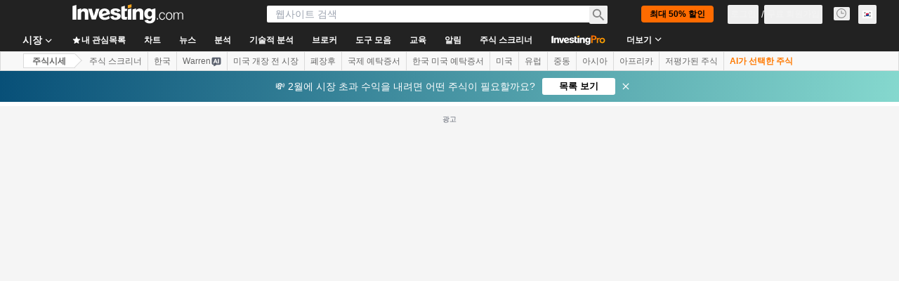

--- FILE ---
content_type: application/javascript
request_url: https://promos.investing.com/eu-a4flkt7l2b/z9gd/9a63d23b-49c1-4335-b698-e7f3ab10af6c/kr.investing.com/jsonp/z?cb=1770008931668&callback=__dgo91wds3vtkwt
body_size: 714
content:
__dgo91wds3vtkwt({"rand":223296,"geo":{"metro_code":535,"country_code":"US","continent_code":"NA","ip":"52.15.255.241","zipcode":"43215","country_name":"United States","longitude":-83.0061,"time_zone":"America/New_York","continent_name":"North America","latitude":39.9625,"region_name":"Ohio","region_code":"OH","city":"Columbus"},"ts":1770008931890.0,"success":true,"da":"bg*br*al|Apple%bt*bm*bs*cb*bu*dl$0^j~m|131.0.0.0%v~d~f~primarySoftwareType|Robot%s~r~dg*e~b~dq*z|Blink%cn*ds*ba*ch*cc*n|Chrome%t~bl*ac~aa~g~y|macOS%ce*ah~bq*bd~dd*cq$0^cl*df*bp*ad|Desktop%bh*c~dc*dn*bi*ae~ci*cx*p~bk*de*bc*i~h|10.15.7%cd*w~cu*ck*l~u~partialIdentification*af~bz*db*ab*q~a*cp$0^dh*k|Apple%cr*ag|-"});

--- FILE ---
content_type: image/svg+xml
request_url: https://cdn.investing.com/entities-logos/121238.svg
body_size: 750
content:
<svg xmlns="http://www.w3.org/2000/svg" version="1.2" viewBox="0 0 1581 1581"><path fill="#00008f" d="M.01.01h1580.21v1580.21H.01V.01Z"/><path fill="#ff1721" d="M888.48 780.39h90.75L1580.22 0h-88.76L888.48 780.39Z"/><path fill="#fff" fill-rule="evenodd" d="M1207.45 1128.64c27.54 77.06 84.29 277.59 106.86 293.57h-149c-.12-4.43-.35-8.86-.69-13.27-.35-4.42-.82-8.82-1.4-13.21-.59-4.4-1.29-8.77-2.11-13.12-.81-4.36-1.75-8.69-2.8-12.99-6.42-22.92-60.32-196.31-60.32-196.31H861.32l-37.21 52.75s44.69 139.91 47.47 146.77c4.82 12.36 26.16 49.38 26.16 49.38h-142.8s-3.7-21.37-5.09-30.27c-1.11-7.19-13.53-46.55-13.53-46.55s-32.36 35.47-41.18 51.91c-8.9 16.41-12.85 24.91-12.85 24.91H570.58s-3.73-21.37-5.12-30.27c-1.08-7.19-14.75-49.7-14.75-49.7s-31.27 37.97-40.18 54.38c-8.84 16.44-12.65 25.59-12.65 25.59H387.39s31.22-29.73 42.14-42.49c18.4-21.64 86.97-111.25 86.97-111.25l-27.49-95.16H254.12s-133.92 175.98-139.2 181.42c-5.33 5.36-44.36 61.38-45.24 67.48H0v-44.32l.66-.69c.22-.23.45-.46.68-.68.22-.22.46-.44.69-.66l.72-.63c2.15-1.58 101.53-124.94 192.82-246.59 82.05-106.07 159.02-209.24 165.77-219.06 16.36-23.77 39.93-75.07 39.93-75.07H522.7s3.76 47.19 7.3 58.65c3.15 10.13 77.14 252.88 78.88 255.49l40.91-52.32-69.93-215.25s-16.38-40.51-21.72-46.57h141.85c-.13 3.24-.13 6.5 0 9.75.14 3.24.4 6.49.78 9.71.39 3.23.91 6.44 1.55 9.63.64 3.19 1.4 6.35 2.29 9.47 5.77 17.75 36.18 127.48 36.18 127.48s96.74-121.27 102.4-129.98a78.73 78.73 0 0 0 4.62-8.4 76.79 76.79 0 0 0 3.56-8.9c1.01-3.04 1.83-6.13 2.46-9.27.63-3.13 1.07-6.3 1.31-9.49h118.19s-21.64 15.81-59.56 63.77c-12.74 16.14-137.54 174.75-137.54 174.75s10.89 37.13 16.19 55.61c1.45 5.31 2.45 8.9 2.45 9.28 0 .17 2.75-3.21 7.49-9.28 32.2-40.8 178.67-232.86 187.54-249.31 7.16-13.28 17.7-28.38 23.87-44.82h115.31s2.66 34.43 6.18 43.95l72.19 250.18Zm-175.47-181.8c-16.93 36.42-116.58 157.74-116.58 157.74h157.82s-30.59-94.21-35.93-115.44c-.68-3.39-1.25-6.8-1.72-10.22-.48-3.43-.84-6.87-1.1-10.32-.26-3.44-.41-6.9-.46-10.36-.05-3.45.01-6.91.18-10.37 0-1.93-.36-5.06-2.21-1.03Zm-606.37 0c-16.93 36.42-116.58 157.74-116.58 157.74h157.82s-30.57-94.21-35.9-115.44c-.69-3.39-1.26-6.8-1.73-10.22-.47-3.43-.84-6.87-1.1-10.32-.26-3.44-.41-6.9-.46-10.36-.04-3.45.01-6.91.18-10.37 0-1.93-.38-5.06-2.23-1.03Zm237.6 367.85 43.45-59.67c-4.01-4.3-28.48-78.5-28.48-78.5l-42 54.49 27.03 83.68Z"/></svg>